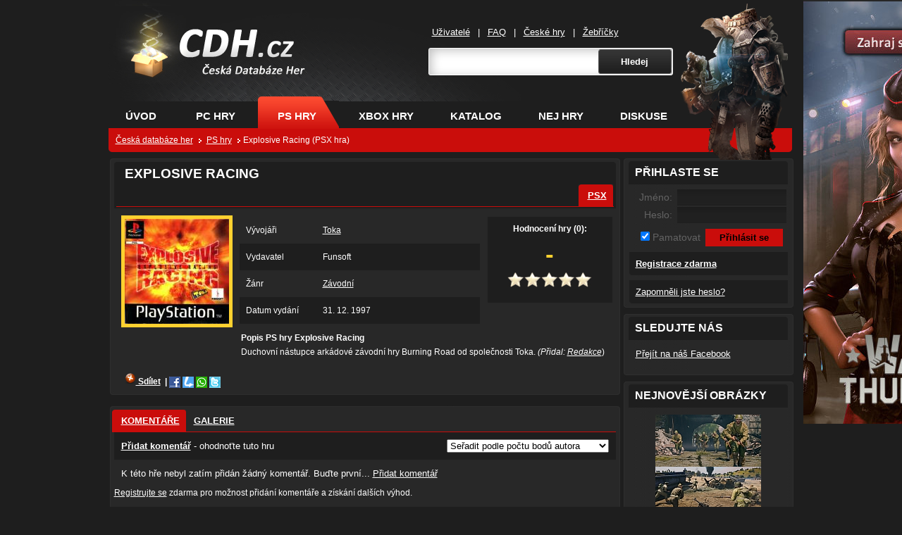

--- FILE ---
content_type: text/html; charset=windows-1250
request_url: https://www.cdh.cz/api.php?hra=Explosive+Racing&platforma=psx
body_size: 5339
content:
���� JFIF  H H  �� C �� C��   � ��             	
�� 6      !"	1#2A$3BQaq%4Cb�����              �� 7      !"1AQ2a#BRq$C����br������   ? � ��=t4��Lk\��k���\fXF��=�8\��V��� ��n���Tq	�!���Z�K4))���W�HɜY-�����o�^����/�]d`�9�c�[5�sz��^9.��\	��bBq��z5��d{Z��^�w��<��i�j�g�4�M)�i}4�.D��j��9��gk/�� ��M���h��=ȝL�W���э�n����՜Z�E�Λ�(#� �2g6�Ӏ�cwR⊎{:攁�]�6��#^�N�t�G1|����7���*DxB-��(Q�YL�㱍O������#�%���ۍR���,OQ4��Lhq�l9L��4ѩ`|�gR�mj�N�n^-Uj�������u��v����{��Jf���8 k�������Ş�F�G<��o�&��ڕ�)�J��g
��5�J���u6��[a���@�WY,����|������J�{/JW;t�>`��M��$��6�/�~��>�Z�|Z�5�|��a$K�>Dz9���A���qI��tʭ��I�L�l�#��r�E�1U��XM���L�BB"����(�'Ϡ���M�����e�^ZrdQ�,����Ft�2U�Žd��B3�H��	h ��Ȝ^�7�*|C�é��4�A�fxH��xb�E:�r+��N�Yn5nx$n�$��������<�����7�[��Ӭ,�\6-V96Λ:�� �����I+A&��mw�t��k;~N?'�w���[H>#i�t�=$�$ʏ���� ����mc��lqسcQہ��ZD
��=݌��~]��ۋ��^���l�jZ��&э�6/��������gHJ��[:)��0�2�O"����g
���H��ieUe=�B���z�B�7U$�N�nV��]e��$RA�o{fS#ۍ�	�|w�����4չNY�ġ������|��`M�5Ҿ˪E�q� �ߔ$j1JU�R8��~}�O�}.���Z8�2uath���ԫ3�_,So�h���I$�W�{�뱸q�}�v��t��>�Y�D�����}R�d�Qe� ���&���1���)S��ƃ�lr���S��������P���7Vݎ٢�"l3pQ+,�R2�������x�'e&�a�\�
��i�:處������;i�P���ŕ�a�BwΙ-��o.@���m;�s��Jh���KGyW�g���:�:i\��\��x�x?� VWF-�o���������޴�g��P�q2lF����Ԗ�#�1��~}lR9I(�k�+]�����:^t���<D���+�2)�J�d^���F�]G��)�\:�����k�Q�q��7�JH�v3�"�E��{�`�WW'D4�fO�PS-��:h�(���L��UO1�39�{���b=�� ^��Y�(,����
�����e�6|+��(+�����M �VD	v��p	���ar�f����#��LW(��w�nN�o`<�H�U�7�����z�V��8�K�X�|oTPlƿ�~�EE�� ���1�Vj@�_Ӓ��gn���/��'��Ҷ8��W��O�1͹��:q�?�v��'W��V�X�[�W9Gi}*0�m�߄Re�r��YV�F�x_2I�S��G���]��J�g�,���ڻ5�8��1��XM�yNcc��j���4W�ęh^-kUUޑ7�J9�U��Q�_�ք�-|}L�K�::�jk�M��Y�rE����,x�O�D{�Iҕ8������U'�z�y���]g����V�u�q�G�Z�<�?��~h�����ԨO�F���z1���ˎcqVM�<d�q_]]AH
���+�W�[7�^�w5U\��+_1��y+L5?_5�y%����^=���Qa�eW��S\�2Hq����۪��|�IZ+�v׬Z��Ǉ���M�����0ʲ@�_NaC�#�#Ξ������Z7�NG4���n�R�=�qW�癴���v�۞M-ny��D�y��mbH�wљ-@*�x7~l��W��N$���c�f�]�t{�d�����6apH5'M��J"��0#͈`A�{P�:��S$|�Y�#�q%�|J�V>��8݂�>�g��4v7fEF�~��|��cLVF>g�ͨK�nz����)6��ڽ[�jI���?�}?(��������5h��bl��A�"�LiX�4h'1���+KZ�F�Y��!����q�Z�W��D#0�"iÀ��	svAaV &���oY�Y��Ky���\����X+ucW.��ǫ��e�_Y�Ê(�u�4�q$�q"+�<��l�?��"��}O)�6��X�i�I	��+�l�����^��V���ka�]د�܏�Z������H�gtu����g�d�8�}��ϝ�WA�PxM�

֘p� cA^j���]��� ��Dڴ�E���ux�]C�J7~�2����7$0������ZX�  � ��[��l���Qu����pn�l�QH�}6U��7�D�Ȟ F�Z����Yc�/?�pP��D��U]N��xV�X��$�����P� �H��T>7��XUt�SQ"��bOȞ�ݽ���6��x��V�qBS����䠪m-;�iV4V�M�ڌS�&���3�/@��'��n#ʜ/\%�r�o��&�7��$�#��;g�]`�Z�q�����l3�{~m����Ն6�f�0�{8�ƥD%q@�U���b+b���-���hXu$��ܿ�����8l�Au��~��d�şH����P�����W�N!��������[+\^׵(ƘH���F�U�/��{��_�:�/�� ���M�����D�uNU�e���L�i9؄K'�fT�$DQ����~�=����q{��a7U�#o�������]F�H�M��������U��u7����'�4�$�	CY�O2 |�p�Q�!�7��#���*+z�;&o�6g6`ݷ��_P=����a��]d�
�T
E�ϖ���^�=kC=��6��&��7O4���� !�K��c�!i�7��W*���R��D��}������~�{�-l7>�_o�<F���m���_���3���j�m֗rp64�2��+��篔x���4D�`I�$lr��"l���5�[�HVӆ�wŪڿ�K�όi���]W�=FT`��Ud�YGm����x�$,yQ�kɶ�&ۢ��LWߨ�q�dT[\iv��Y�U6����-�#����3��.�^�L�ݏ�o�Ү�)U/׍RԍM�uWPn>���h��T��P�{,G[����󇑼K�"���&�{u˸<��J�Ԝ�5ޚ�������ҵ#V�%�2\���s�z����U8��)O�ݶo�Z���q�i�ԍ9�Z��D�1��1�$춅*Y�!^S5�|���q]��K�Gpw8���6�o�z��ډ�>�����U^�tIH���&��I�X4b�����ː�Vq�Z}�fٯ��!i�)�ɚ&p�&;k^5�Xq@�H��̮W��T��˕.hcF�)r�,P`��3LW��4�#�AE���(��W�JP��#6<�#�c\�9˳Z֧�U^�f
.v�V>������/*�*�Z��~�5�d��E���35�UX�l��z��D��`�餂PQ���#��.=�#c^���Hve7B70�}�k�q��b�V�X�c�`l�M�l;V�s�dM�6��r~�c�O�Xᚴ�itK��Ck�=\��U���8��䔕>E�� *IR�%�H��q�\� o" �	Lej/s#�޷r'����D*���\����{�m�T&�+��=�+21x��Ek��䨾Ӯ�����"�u�+#}�JU�ў�'�U�>u{gȰI�NƝ%���BV�r5S��N�\��?�g3� b �m�� ��|�40tY	&����ՄλШɱ������M0R`�uk���sϻ�}�W/�u���u[0U�{� A�_���2�&c�kS�%�ě�k��dYIt�4\�����7���?~����.��|(�|�Y�mL�+ycz�� �R�5z!x.�C�X�cȕ\W�l��<B�� h�W7�"�)V�n�i�������殱̣[�=U��1vL� �h#l0WA���!qZF��t���x�a�G64�<-�hL�й����0��(q�p��P���LsW�"/(n�-&!�`�>}��X�*弦�ZcV>Ҳ��ؖupf��R�ـ��x��M���T��������Ѧ-�<�P8�W��ゝ���oLZ�;&�?��|�;��З��R�Y����F]%����}�b�����t~u=q&S�!��˙-�3bt�y���rj��;S�`e0��=)�����+�,�&�U��qj�cv��Ql[dp+�W'�#SnmJ9�kN�^��m^�cu���v���جI��,z�(C�q@��Q�� �N_ϗ�̨q�ʉH���?�n,GY�,�r�TC
a�5��������D\�0�mO�ڽ(�� h\7�	��U,IBֽ���\���8g�L~C{���6�j���ݹ����6�s�<���'�ca\F�h8ϳh����XGU��D��'�
��9S��7��� y��8�-Һ�p5)�eU�+�\����r�|��ke����A[�{Q��7��-.���2�]�Z���$d�io8�)Ld�[�D9/V"��j���AȼѦ�b�\�k=iQHX�@AX�����O�t&�2�?��9f�r��'vs���`��1�KuGA�ǘ�ӆs\TPjk�㕓����M�\E�5$�c�c�����۫�������~�1ga3�h�=,c�:&
@�!u��O �j:���ð����sἠ�
�jV�^В�ç�D�w[}�:������3�VC��I�xĦ3����+\G4`"�����ڡ6�T��ʩ��	�8�Q���5*-�7Bu�-n�E$x�[�s`;?�nH����Rd�d�,�+�ks�u�k��<�L�XQ� ݖ�-4����$�q�#�?� b�+��Eɼ��4"(u͒tV %fP��ô��Dr9����"/�*����Q1f�X�_�^�{����/��	>j�^Y2����u�*Gea"h����C���dX�b"4aj�����_i�鎟OE�B�Ln�al���&��I��X���
��

--- FILE ---
content_type: text/html; charset=utf-8
request_url: https://www.google.com/recaptcha/api2/aframe
body_size: 268
content:
<!DOCTYPE HTML><html><head><meta http-equiv="content-type" content="text/html; charset=UTF-8"></head><body><script nonce="qEVmQX4_Hmt7qI4fH6olFw">/** Anti-fraud and anti-abuse applications only. See google.com/recaptcha */ try{var clients={'sodar':'https://pagead2.googlesyndication.com/pagead/sodar?'};window.addEventListener("message",function(a){try{if(a.source===window.parent){var b=JSON.parse(a.data);var c=clients[b['id']];if(c){var d=document.createElement('img');d.src=c+b['params']+'&rc='+(localStorage.getItem("rc::a")?sessionStorage.getItem("rc::b"):"");window.document.body.appendChild(d);sessionStorage.setItem("rc::e",parseInt(sessionStorage.getItem("rc::e")||0)+1);localStorage.setItem("rc::h",'1769217153161');}}}catch(b){}});window.parent.postMessage("_grecaptcha_ready", "*");}catch(b){}</script></body></html>